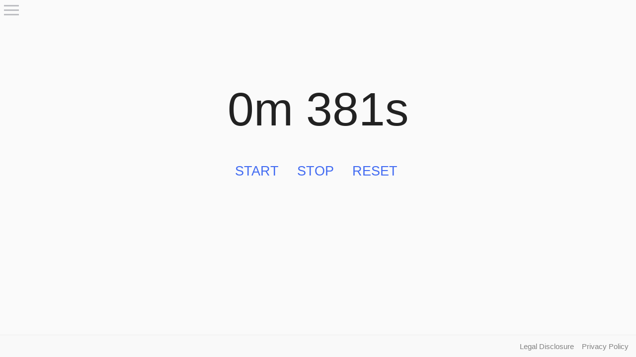

--- FILE ---
content_type: text/html; charset=utf-8
request_url: https://www.countdowntimer1.com/381-seconds
body_size: 1860
content:
<!DOCTYPE html><html lang="en"><head><title>381 Seconds Timer | Countdown Timer</title><meta charset="UTF-8"><meta name="apple-mobile-web-app-title" content="countdowntimer1"><meta name="application-name" content="countdowntimer1"><meta name="description" content="Start the free 381 seconds online Timer with STOP- and RESET- button incl. alarm."><meta name="msapplication-TileColor" content="#ffcc22"><meta name="theme-color" content="#ffcc22"><meta name="viewport" content="width=device-width,initial-scale=1"><link rel="apple-touch-icon" sizes="180x180" href="/images/apple-touch-icon180x180.png"><link rel="icon" type="image/png" sizes="32x32" href="/images/favicon-32x32.png"><link rel="icon" type="image/png" sizes="16x16" href="/images/favicon-16x16.png"><link rel="manifest" href="/manifest.json"><link rel="mask-icon" href="/images/favicon-safari-pinned-tab.svg" color="#ffcc22"><style>html{height:100%}body{height:100%;background-color:#fafafa;font-family:arial,sans-serif}main{width:100%}*{margin:0;padding:0}h1{font-size:22px}h2{font-size:21px}h3{font-size:16px}.sticky-footer{display:flex;height:44px;background-color:rgba(249,249,249,.94);border:rgba(0,0,0,.05);border-top-width:.5px;border-top-style:solid}.sticky-footer>ul{display:flex;flex-grow:1;flex-direction:row;justify-content:flex-end;align-items:center;font-size:12px;color:rgba(60,60,67,.6)}.sticky-footer>ul li{display:flex;margin-left:16px}#datenschutz:active{color:#00f}#impressum:active{color:#00f}#datenschutz{margin-right:15px}a{text-decoration:none;outline:0;color:#818181}@media (min-width:414px){.sticky-footer>ul{display:flex;font-size:15px}}#hamburger-menu{width:30px;margin:0;margin-left:4px!important;padding:4px;cursor:pointer}.menu-line{display:block;height:3px;width:30px;margin-top:6px;margin-bottom:6px;background-color:#bdbec2}#timer-box{display:flex;flex-direction:row;justify-content:center;align-items:center;height:500px}#center-two-divs{display:flex;flex-direction:column;justify-content:center}#button-box{display:flex;flex-direction:row;justify-content:center}#user-output{display:inline;font-size:80px;margin:0;padding:0;font-weight:500px;font-style:normal;color:#222}button{flex-grow:1;padding-top:40px;padding-bottom:40px;margin:15px;font-size:24px;text-transform:uppercase;color:#426bf2;border:none;outline:0;border-radius:2px;background-color:#fff;width:auto;overflow:visible;background:0 0;line-height:normal;text-align:inherit;-webkit-font-smoothing:inherit;-webkit-user-select:none;-webkit-appearance:none;-moz-osx-font-smoothing:inherit;-moz-user-select:none;-ms-user-select:none}#pseudo-start{color:#c7c7cc;display:none}#pseudo-stop{color:#c7c7cc}button::-moz-focus-inner{border:0;padding:0}button:hover{cursor:pointer}@media (min-width:900px){#user-output{font-size:95px}button{font-size:27px}}#close{font-size:18px}.sidenav{display:none;height:70%;width:270px;position:fixed;top:0;z-index:1;left:0;background-color:#fafafa;overflow-x:hidden;padding-top:80px}.sidenav a{padding-top:8px;padding-bottom:8px;padding-left:20px;text-decoration:none;font-size:18px;color:#818181;display:block;border-right:4px solid #eee;outline:0}.sidenav .closebtn{position:absolute;top:0;margin-top:10px;font-size:25px;color:#bdbdbd;font-weight:400;cursor:pointer;border-right:none}.sticky-footer{position:absolute;bottom:0;width:100%}@media (min-width:376px){.sidenav{width:300px}}@media (min-width:1366px){.sidenav{width:400px;height:75%}.sidenav a{font-size:19px;padding-left:50px}.sidenav .closebtn{font-size:24px}}</style></head><body><script>var secondsTotal=381</script><main><div id="main-content"><div id="hamburger-menu"><p class="menu-line"></p><p class="menu-line"></p><p class="menu-line"></p></div><div id="mySidenav" class="sidenav"><a class="closebtn" id="close">countdowntimer1.com</a> <a href="5-seconds">05 - Seconds</a> <a href="10-seconds">10 - Seconds</a> <a href="20-seconds">20 - Seconds</a> <a href="25-seconds">25 - Seconds</a> <a href="30-seconds">30 - Seconds</a> <a href="35-seconds">35 - Seconds</a> <a href="40-seconds">40 - Seconds</a> <a href="45-seconds">45 - Seconds</a> <a href="50-seconds">50 - Seconds</a> <a href="55-seconds">55 - Seconds</a> <a></a> <a href="1-minutes">01 - Minute</a> <a href="5-minutes">05 - Minutes</a> <a href="8-minutes">08 - Minutes<a href="10-minutes">10 - Minutes</a> <a href="12-minutes">12 - Minutes</a> <a href="15-minutes">15 - Minutes</a> <a href="20-minutes">20 - Minutes</a> <a href="25-minutes">25 - Minutes</a> <a href="30-minutes">30 - Minutes</a> <a href="35-minutes">35 - Minutes</a> <a href="40-minutes">40 - Minutes</a> <a href="45-minutes">45 - Minutes</a> <a href="50-minutes">50 - Minutes</a> <a href="55-minutes">55 - Minutes</a> <a></a> <a href="60-minutes">1.00 - Hour</a> <a href="65-minutes">1.05 - Hour</a> <a href="70-minutes">1.10 - Hour</a> <a href="75-minutes">1.15 - Hour</a> <a href="80-minutes">1.20 - Hour</a> <a href="85-minutes">1.25 - Hour</a> <a href="90-minutes">1.30 - Hour</a> <a href="95-minutes">1.35 - Hour</a> <a href="100-minutes">1.40 - Hour</a> <a href="105-minutes">1.45 - Hour</a> <a href="110-minutes">1.50 - Hour</a> <a href="115-minutes">1.55 - Hour</a> <a href="120-minutes">2.00 - Hours</a> <a href="150-minutes">2.30 - Hours</a> <a href="180-minutes">3.00 - Hours</a> <a href="210-minutes">3.30 - Hours</a> <a href="240-minutes">4.00 - Hours</a> <a href="270-minutes">4.30 - Hours</a> <a href="300-minutes">5.00 - Hours</a></a></div><div id="timer-box"><div id="center-two-divs"><p id="user-output">0m 381s</p><div id="button-box"><button id="start">Start</button> <button id="pseudo-start">Start</button> <button id="stop">Stop</button> <button id="remove">Reset</button></div></div></div><audio src="timer-alarm.mp3" id="audio"></audio></div></main><footer class="sticky-footer"><ul><li><a id="impressum" href="/legal-disclosure">Legal Disclosure</a></li><li><a id="datenschutz" href="/privacy-policy">Privacy Policy</a></li></ul></footer><script src="/index.bundle.8a765cdfb7d1e2fed64302691f63071d.js"></script></body></html>

--- FILE ---
content_type: application/javascript; charset=utf-8
request_url: https://www.countdowntimer1.com/index.bundle.8a765cdfb7d1e2fed64302691f63071d.js
body_size: 1074
content:
var _0x31c8=["display","inline","mySidenav","pseudo-start","0m 0s ","innerHTML","pause","Cannot find module '","#426BF2","preventDefault","color","length","code","function","#C7C7CC","audio","currentTime","getTime","play","addEventListener","MODULE_NOT_FOUND","none","click","exports","getElementById","user-output","timer-silent-sound.mp3","remove","block","hamburger-menu","stop","style","close","touchend","call","stopPropagation","loop","start"];!function(e){!function(x){for(;--x;)e.push(e.shift())}(406)}(_0x31c8);var _0x5445=function(x,e){return _0x31c8[x=+x]};!function n(_,o,u){function c(e,x){if(!o[e]){if(!_[e]){var t=_0x5445("0x1a")==typeof require&&require;if(!x&&t)return t(e,!0);if(r)return r(e,!0);throw(t=new Error(_0x5445("0x14")+e+"'"))[_0x5445("0x19")]=_0x5445("0x21"),t}t=o[e]={exports:{}},_[e][0][_0x5445("0x9")](t.exports,function(x){return c(_[e][1][x]||x)},t,t[_0x5445("0x24")],n,_,o,u)}return o[e].exports}for(var r="function"==typeof require&&require,x=0;x<u[_0x5445("0x18")];x++)c(u[x]);return c}({1:[function(x,e,t){"use strict";var n=document[_0x5445("0x25")](_0x5445("0x1c"));n.loop=!0;var _=new Audio(_0x5445("0x1"));_[_0x5445("0xb")]=!0;var o,u,c=secondsTotal;document[_0x5445("0x25")](_0x5445("0xc"))[_0x5445("0x20")](_0x5445("0x23"),function(x){var t="rgb(199, 199, 204)"===document.getElementById(_0x5445("0x5"))[_0x5445("0x6")][_0x5445("0x17")]?(new Date)[_0x5445("0x1e")]()-1e3*(c-u):(new Date)[_0x5445("0x1e")]();_[_0x5445("0x1f")](),n[_0x5445("0x1f")](),n.pause(),x[_0x5445("0x16")](),document[_0x5445("0x25")](_0x5445("0xc"))[_0x5445("0x6")][_0x5445("0xd")]=_0x5445("0x22"),document.getElementById(_0x5445("0x10")).style[_0x5445("0xd")]="inline",document[_0x5445("0x25")](_0x5445("0x5"))[_0x5445("0x6")][_0x5445("0x17")]=_0x5445("0x15"),document.getElementById(_0x5445("0x2"))[_0x5445("0x6")].color=_0x5445("0x15"),o=setInterval(function(){u=Math.ceil((t+1e3*c-(new Date).getTime())/1e3);var x=Math.floor(u/60),e=u%60;document[_0x5445("0x25")](_0x5445("0x0"))[_0x5445("0x12")]=u<=0?_0x5445("0x11"):x+"m "+e+"s ",u<=0&&(clearInterval(o),n.currentTime=0,n[_0x5445("0x1f")](),document.getElementById(_0x5445("0x10"))[_0x5445("0x6")][_0x5445("0xd")]="none")},150)}),document[_0x5445("0x25")](_0x5445("0x10"))[_0x5445("0x20")](_0x5445("0x23"),function(x){x.preventDefault()}),document[_0x5445("0x25")]("stop")[_0x5445("0x20")](_0x5445("0x23"),function(){"rgb(199, 199, 204)"!==document[_0x5445("0x25")]("remove")[_0x5445("0x6")][_0x5445("0x17")]&&(clearInterval(o),event[_0x5445("0x16")](),document[_0x5445("0x25")](_0x5445("0xc")).style[_0x5445("0xd")]="inline",document[_0x5445("0x25")](_0x5445("0x10")).style.display=_0x5445("0x22"),document.getElementById("stop")[_0x5445("0x6")].color=_0x5445("0x1b"),document[_0x5445("0x25")](_0x5445("0x2"))[_0x5445("0x6")][_0x5445("0x17")]=_0x5445("0x15"),n.pause(),n[_0x5445("0x1d")]=0,_.pause(),_.currentTime=0)}),document[_0x5445("0x25")](_0x5445("0x2")).addEventListener("click",function(){clearInterval(o),c=secondsTotal;var x=Math.floor(c/60),e=c%60;document[_0x5445("0x25")](_0x5445("0x0"))[_0x5445("0x12")]=x+"m "+e+"s ",event[_0x5445("0x16")](),document.getElementById("start")[_0x5445("0x6")][_0x5445("0xd")]=_0x5445("0xe"),document[_0x5445("0x25")](_0x5445("0x10"))[_0x5445("0x6")][_0x5445("0xd")]=_0x5445("0x22"),document[_0x5445("0x25")](_0x5445("0x2"))[_0x5445("0x6")].color=_0x5445("0x1b"),document[_0x5445("0x25")]("stop").style.display=_0x5445("0xe"),document[_0x5445("0x25")](_0x5445("0x5"))[_0x5445("0x6")][_0x5445("0x17")]="#426BF2",n[_0x5445("0x13")](),n[_0x5445("0x1d")]=0,_[_0x5445("0x13")](),_.currentTime=0}),document[_0x5445("0x25")](_0x5445("0x4"))[_0x5445("0x20")](_0x5445("0x23"),function(){document[_0x5445("0x25")](_0x5445("0xf")).style.display=_0x5445("0x3"),event.stopPropagation()}),document[_0x5445("0x25")](_0x5445("0x7"))[_0x5445("0x20")](_0x5445("0x23"),function(){document.getElementById("mySidenav")[_0x5445("0x6")].display="none",event[_0x5445("0xa")]()}),document[_0x5445("0x20")](_0x5445("0x23"),function(){document[_0x5445("0x25")]("mySidenav")[_0x5445("0x6")].display=_0x5445("0x22")},!1),document[_0x5445("0x25")](_0x5445("0xf")).addEventListener(_0x5445("0x23"),function(){document[_0x5445("0x25")](_0x5445("0xf"))[_0x5445("0x6")][_0x5445("0xd")]="block",event[_0x5445("0xa")]()}),document[_0x5445("0x20")](_0x5445("0x8"),function(){document.getElementById(_0x5445("0xf"))[_0x5445("0x6")].display=_0x5445("0x22")},!1),document[_0x5445("0x25")](_0x5445("0xf"))[_0x5445("0x20")](_0x5445("0x8"),function(){document[_0x5445("0x25")](_0x5445("0xf"))[_0x5445("0x6")][_0x5445("0xd")]=_0x5445("0x3"),event[_0x5445("0xa")]()})},{}]},{},[1]);